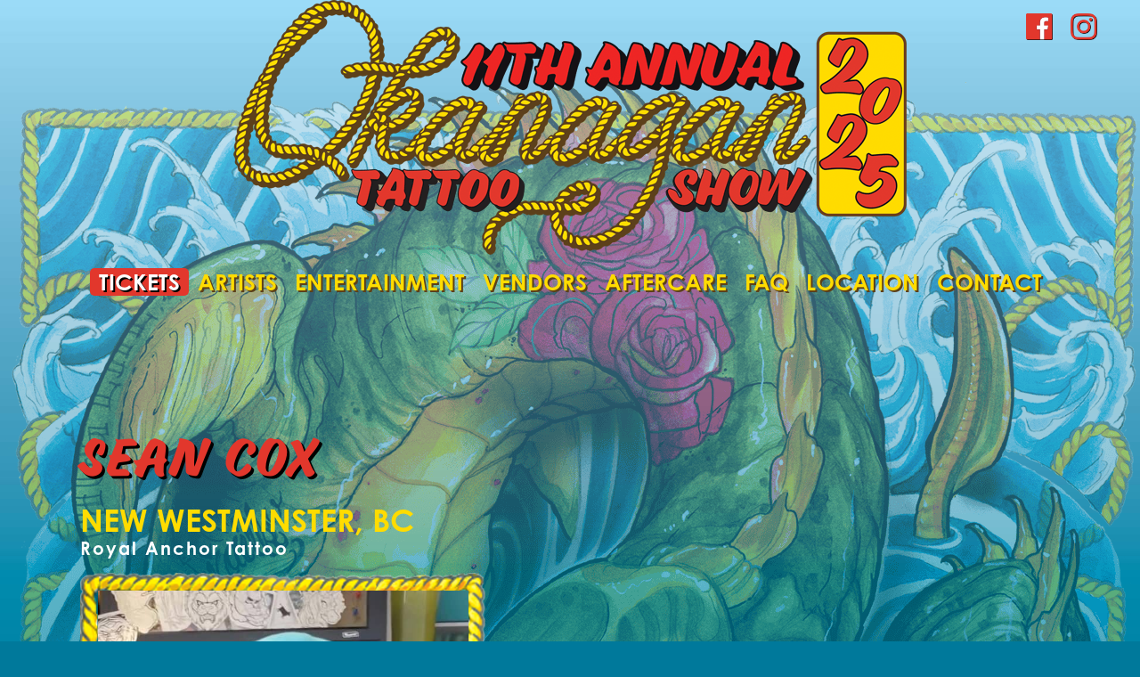

--- FILE ---
content_type: text/html; charset=UTF-8
request_url: https://okanagantattooshow.com/artists/sean-cox/
body_size: 9108
content:
<!doctype html>
<!--[if IE 7]>
<html class="ie ie7" lang="en-CA">
<![endif]-->
<!--[if IE 8]>
<html class="ie ie8" lang="en-CA">
<![endif]-->
<!--[if !(IE 7) | !(IE 8) ]><!-->
<html lang="en-CA">
<!--<![endif]-->
<head>
	<!-- Global site tag (gtag.js) - Google Analytics -->
	<script async src="https://www.googletagmanager.com/gtag/js?id=UA-40752846-2"></script>
	<script>
 	 window.dataLayer = window.dataLayer || [];
	  function gtag(){dataLayer.push(arguments);}
	  gtag('js', new Date());

	  gtag('config', 'UA-40752846-2');
	</script>
	<meta name="msvalidate.01" content="6730327C9C14C93FA610ED3FB46E6A73" />
	<meta charset="UTF-8">
	<meta name="viewport" content="width=device-width">
	<title>Sean Cox - The 2025 Okanagan Tattoo Show &#8211; Presented By Good Guy Supply and Lucky Supply Canada </title>
    <link rel="stylesheet" type="text/css" href="https://okanagantattooshow.com/wp-content/themes/OKTBF/style.css?ver=703" />
	<link rel="preconnect" href="https://fonts.googleapis.com">
	<link rel="preconnect" href="https://fonts.gstatic.com" crossorigin>
	<link href="https://fonts.googleapis.com/css2?family=Poppins:ital,wght@0,100;0,200;0,300;0,400;0,500;0,600;0,700;0,800;0,900;1,100;1,200;1,300;1,400;1,500;1,600;1,700;1,800;1,900&family=Shrikhand&display=swap" rel="stylesheet">
	<link rel="stylesheet" href="https://use.typekit.net/fwn7aud.css">
    <link rel="profile" href="http://gmpg.org/xfn/11">
	<link rel="pingback" href="https://okanagantattooshow.com/xmlrpc.php">
	<!--[if lt IE 9]>
	<script src="https://okanagantattooshow.com/wp-content/themes/OKTBF/js/html5.js"></script>
	<![endif]-->
	<meta name='robots' content='index, follow, max-image-preview:large, max-snippet:-1, max-video-preview:-1' />
	<style>img:is([sizes="auto" i], [sizes^="auto," i]) { contain-intrinsic-size: 3000px 1500px }</style>
	
	<!-- This site is optimized with the Yoast SEO plugin v26.8 - https://yoast.com/product/yoast-seo-wordpress/ -->
	<link rel="canonical" href="https://okanagantattooshow.com/artists/sean-cox/" />
	<meta property="og:locale" content="en_US" />
	<meta property="og:type" content="article" />
	<meta property="og:title" content="Sean Cox - The 2025 Okanagan Tattoo Show - Presented By Good Guy Supply and Lucky Supply Canada" />
	<meta property="og:url" content="https://okanagantattooshow.com/artists/sean-cox/" />
	<meta property="og:site_name" content="The 2025 Okanagan Tattoo Show - Presented By Good Guy Supply and Lucky Supply Canada" />
	<meta property="article:publisher" content="https://www.facebook.com/OKTattooShow/" />
	<meta property="article:modified_time" content="2025-05-15T17:20:36+00:00" />
	<meta property="og:image" content="https://okanagantattooshow.com/wp-content/uploads/SeanCox-pic-2.jpg" />
	<meta property="og:image:width" content="631" />
	<meta property="og:image:height" content="759" />
	<meta property="og:image:type" content="image/jpeg" />
	<meta name="twitter:card" content="summary_large_image" />
	<meta name="twitter:label1" content="Est. reading time" />
	<meta name="twitter:data1" content="1 minute" />
	<script type="application/ld+json" class="yoast-schema-graph">{"@context":"https://schema.org","@graph":[{"@type":"WebPage","@id":"https://okanagantattooshow.com/artists/sean-cox/","url":"https://okanagantattooshow.com/artists/sean-cox/","name":"Sean Cox - The 2025 Okanagan Tattoo Show - Presented By Good Guy Supply and Lucky Supply Canada","isPartOf":{"@id":"https://okanagantattooshow.com/#website"},"primaryImageOfPage":{"@id":"https://okanagantattooshow.com/artists/sean-cox/#primaryimage"},"image":{"@id":"https://okanagantattooshow.com/artists/sean-cox/#primaryimage"},"thumbnailUrl":"https://okanagantattooshow.com/wp-content/uploads/SeanCox-pic-2.jpg","datePublished":"2019-03-25T15:47:28+00:00","dateModified":"2025-05-15T17:20:36+00:00","breadcrumb":{"@id":"https://okanagantattooshow.com/artists/sean-cox/#breadcrumb"},"inLanguage":"en-CA","potentialAction":[{"@type":"ReadAction","target":["https://okanagantattooshow.com/artists/sean-cox/"]}]},{"@type":"ImageObject","inLanguage":"en-CA","@id":"https://okanagantattooshow.com/artists/sean-cox/#primaryimage","url":"https://okanagantattooshow.com/wp-content/uploads/SeanCox-pic-2.jpg","contentUrl":"https://okanagantattooshow.com/wp-content/uploads/SeanCox-pic-2.jpg","width":631,"height":759,"caption":"Sean Cox Artists Okanagan Tattoo Show"},{"@type":"BreadcrumbList","@id":"https://okanagantattooshow.com/artists/sean-cox/#breadcrumb","itemListElement":[{"@type":"ListItem","position":1,"name":"Home","item":"https://okanagantattooshow.com/"},{"@type":"ListItem","position":2,"name":"Sean Cox"}]},{"@type":"WebSite","@id":"https://okanagantattooshow.com/#website","url":"https://okanagantattooshow.com/","name":"Okanagan Tattoo Show & Brewfest","description":"Eleven Years Strong! Tattoos, food, and more. The Okanagan Tattoo Show is one of the hottest tattoo conventions in Canada.","publisher":{"@id":"https://okanagantattooshow.com/#organization"},"potentialAction":[{"@type":"SearchAction","target":{"@type":"EntryPoint","urlTemplate":"https://okanagantattooshow.com/?s={search_term_string}"},"query-input":{"@type":"PropertyValueSpecification","valueRequired":true,"valueName":"search_term_string"}}],"inLanguage":"en-CA"},{"@type":"Organization","@id":"https://okanagantattooshow.com/#organization","name":"Okanagan Tattoo Show & Brewfest","url":"https://okanagantattooshow.com/","logo":{"@type":"ImageObject","inLanguage":"en-CA","@id":"https://okanagantattooshow.com/#/schema/logo/image/","url":"https://okanagantattooshow.com/wp-content/uploads/OKTB-LOGOS-BLACK-DISTRESSED.png","contentUrl":"https://okanagantattooshow.com/wp-content/uploads/OKTB-LOGOS-BLACK-DISTRESSED.png","width":3676,"height":1575,"caption":"Okanagan Tattoo Show & Brewfest"},"image":{"@id":"https://okanagantattooshow.com/#/schema/logo/image/"},"sameAs":["https://www.facebook.com/OKTattooShow/","https://www.instagram.com/OKTattooShow/"]}]}</script>
	<!-- / Yoast SEO plugin. -->


<link rel='dns-prefetch' href='//doavub8d2uzrx.cloudfront.net' />
<link rel='dns-prefetch' href='//maxcdn.bootstrapcdn.com' />
<script type="text/javascript">
/* <![CDATA[ */
window._wpemojiSettings = {"baseUrl":"https:\/\/s.w.org\/images\/core\/emoji\/16.0.1\/72x72\/","ext":".png","svgUrl":"https:\/\/s.w.org\/images\/core\/emoji\/16.0.1\/svg\/","svgExt":".svg","source":{"concatemoji":"https:\/\/okanagantattooshow.com\/wp-includes\/js\/wp-emoji-release.min.js?ver=6.8.3"}};
/*! This file is auto-generated */
!function(s,n){var o,i,e;function c(e){try{var t={supportTests:e,timestamp:(new Date).valueOf()};sessionStorage.setItem(o,JSON.stringify(t))}catch(e){}}function p(e,t,n){e.clearRect(0,0,e.canvas.width,e.canvas.height),e.fillText(t,0,0);var t=new Uint32Array(e.getImageData(0,0,e.canvas.width,e.canvas.height).data),a=(e.clearRect(0,0,e.canvas.width,e.canvas.height),e.fillText(n,0,0),new Uint32Array(e.getImageData(0,0,e.canvas.width,e.canvas.height).data));return t.every(function(e,t){return e===a[t]})}function u(e,t){e.clearRect(0,0,e.canvas.width,e.canvas.height),e.fillText(t,0,0);for(var n=e.getImageData(16,16,1,1),a=0;a<n.data.length;a++)if(0!==n.data[a])return!1;return!0}function f(e,t,n,a){switch(t){case"flag":return n(e,"\ud83c\udff3\ufe0f\u200d\u26a7\ufe0f","\ud83c\udff3\ufe0f\u200b\u26a7\ufe0f")?!1:!n(e,"\ud83c\udde8\ud83c\uddf6","\ud83c\udde8\u200b\ud83c\uddf6")&&!n(e,"\ud83c\udff4\udb40\udc67\udb40\udc62\udb40\udc65\udb40\udc6e\udb40\udc67\udb40\udc7f","\ud83c\udff4\u200b\udb40\udc67\u200b\udb40\udc62\u200b\udb40\udc65\u200b\udb40\udc6e\u200b\udb40\udc67\u200b\udb40\udc7f");case"emoji":return!a(e,"\ud83e\udedf")}return!1}function g(e,t,n,a){var r="undefined"!=typeof WorkerGlobalScope&&self instanceof WorkerGlobalScope?new OffscreenCanvas(300,150):s.createElement("canvas"),o=r.getContext("2d",{willReadFrequently:!0}),i=(o.textBaseline="top",o.font="600 32px Arial",{});return e.forEach(function(e){i[e]=t(o,e,n,a)}),i}function t(e){var t=s.createElement("script");t.src=e,t.defer=!0,s.head.appendChild(t)}"undefined"!=typeof Promise&&(o="wpEmojiSettingsSupports",i=["flag","emoji"],n.supports={everything:!0,everythingExceptFlag:!0},e=new Promise(function(e){s.addEventListener("DOMContentLoaded",e,{once:!0})}),new Promise(function(t){var n=function(){try{var e=JSON.parse(sessionStorage.getItem(o));if("object"==typeof e&&"number"==typeof e.timestamp&&(new Date).valueOf()<e.timestamp+604800&&"object"==typeof e.supportTests)return e.supportTests}catch(e){}return null}();if(!n){if("undefined"!=typeof Worker&&"undefined"!=typeof OffscreenCanvas&&"undefined"!=typeof URL&&URL.createObjectURL&&"undefined"!=typeof Blob)try{var e="postMessage("+g.toString()+"("+[JSON.stringify(i),f.toString(),p.toString(),u.toString()].join(",")+"));",a=new Blob([e],{type:"text/javascript"}),r=new Worker(URL.createObjectURL(a),{name:"wpTestEmojiSupports"});return void(r.onmessage=function(e){c(n=e.data),r.terminate(),t(n)})}catch(e){}c(n=g(i,f,p,u))}t(n)}).then(function(e){for(var t in e)n.supports[t]=e[t],n.supports.everything=n.supports.everything&&n.supports[t],"flag"!==t&&(n.supports.everythingExceptFlag=n.supports.everythingExceptFlag&&n.supports[t]);n.supports.everythingExceptFlag=n.supports.everythingExceptFlag&&!n.supports.flag,n.DOMReady=!1,n.readyCallback=function(){n.DOMReady=!0}}).then(function(){return e}).then(function(){var e;n.supports.everything||(n.readyCallback(),(e=n.source||{}).concatemoji?t(e.concatemoji):e.wpemoji&&e.twemoji&&(t(e.twemoji),t(e.wpemoji)))}))}((window,document),window._wpemojiSettings);
/* ]]> */
</script>
<link rel='stylesheet' id='showpass-font-awesome-css' href='https://maxcdn.bootstrapcdn.com/font-awesome/4.6.1/css/font-awesome.min.css' type='text/css' media='all' />
<link rel='stylesheet' id='showpass-style-css' href='https://okanagantattooshow.com/wp-content/plugins/showpass/css/showpass-style.css?ver=4.0.7' type='text/css' media='all' />
<link rel='stylesheet' id='showpass-flex-box-css' href='https://okanagantattooshow.com/wp-content/plugins/showpass/css/showpass-flex-box.css?ver=4.0.7' type='text/css' media='all' />
<style id='wp-emoji-styles-inline-css' type='text/css'>

	img.wp-smiley, img.emoji {
		display: inline !important;
		border: none !important;
		box-shadow: none !important;
		height: 1em !important;
		width: 1em !important;
		margin: 0 0.07em !important;
		vertical-align: -0.1em !important;
		background: none !important;
		padding: 0 !important;
	}
</style>
<link rel='stylesheet' id='wp-block-library-css' href='https://okanagantattooshow.com/wp-includes/css/dist/block-library/style.min.css?ver=6.8.3' type='text/css' media='all' />
<style id='classic-theme-styles-inline-css' type='text/css'>
/*! This file is auto-generated */
.wp-block-button__link{color:#fff;background-color:#32373c;border-radius:9999px;box-shadow:none;text-decoration:none;padding:calc(.667em + 2px) calc(1.333em + 2px);font-size:1.125em}.wp-block-file__button{background:#32373c;color:#fff;text-decoration:none}
</style>
<style id='safe-svg-svg-icon-style-inline-css' type='text/css'>
.safe-svg-cover{text-align:center}.safe-svg-cover .safe-svg-inside{display:inline-block;max-width:100%}.safe-svg-cover svg{fill:currentColor;height:100%;max-height:100%;max-width:100%;width:100%}

</style>
<link rel='stylesheet' id='create-block-showpass-wordpress-blocks-block-style-css' href='https://okanagantattooshow.com/wp-content/plugins/showpass/build-blocks/style-index.css?ver=1766421001' type='text/css' media='' />
<style id='global-styles-inline-css' type='text/css'>
:root{--wp--preset--aspect-ratio--square: 1;--wp--preset--aspect-ratio--4-3: 4/3;--wp--preset--aspect-ratio--3-4: 3/4;--wp--preset--aspect-ratio--3-2: 3/2;--wp--preset--aspect-ratio--2-3: 2/3;--wp--preset--aspect-ratio--16-9: 16/9;--wp--preset--aspect-ratio--9-16: 9/16;--wp--preset--color--black: #000000;--wp--preset--color--cyan-bluish-gray: #abb8c3;--wp--preset--color--white: #ffffff;--wp--preset--color--pale-pink: #f78da7;--wp--preset--color--vivid-red: #cf2e2e;--wp--preset--color--luminous-vivid-orange: #ff6900;--wp--preset--color--luminous-vivid-amber: #fcb900;--wp--preset--color--light-green-cyan: #7bdcb5;--wp--preset--color--vivid-green-cyan: #00d084;--wp--preset--color--pale-cyan-blue: #8ed1fc;--wp--preset--color--vivid-cyan-blue: #0693e3;--wp--preset--color--vivid-purple: #9b51e0;--wp--preset--gradient--vivid-cyan-blue-to-vivid-purple: linear-gradient(135deg,rgba(6,147,227,1) 0%,rgb(155,81,224) 100%);--wp--preset--gradient--light-green-cyan-to-vivid-green-cyan: linear-gradient(135deg,rgb(122,220,180) 0%,rgb(0,208,130) 100%);--wp--preset--gradient--luminous-vivid-amber-to-luminous-vivid-orange: linear-gradient(135deg,rgba(252,185,0,1) 0%,rgba(255,105,0,1) 100%);--wp--preset--gradient--luminous-vivid-orange-to-vivid-red: linear-gradient(135deg,rgba(255,105,0,1) 0%,rgb(207,46,46) 100%);--wp--preset--gradient--very-light-gray-to-cyan-bluish-gray: linear-gradient(135deg,rgb(238,238,238) 0%,rgb(169,184,195) 100%);--wp--preset--gradient--cool-to-warm-spectrum: linear-gradient(135deg,rgb(74,234,220) 0%,rgb(151,120,209) 20%,rgb(207,42,186) 40%,rgb(238,44,130) 60%,rgb(251,105,98) 80%,rgb(254,248,76) 100%);--wp--preset--gradient--blush-light-purple: linear-gradient(135deg,rgb(255,206,236) 0%,rgb(152,150,240) 100%);--wp--preset--gradient--blush-bordeaux: linear-gradient(135deg,rgb(254,205,165) 0%,rgb(254,45,45) 50%,rgb(107,0,62) 100%);--wp--preset--gradient--luminous-dusk: linear-gradient(135deg,rgb(255,203,112) 0%,rgb(199,81,192) 50%,rgb(65,88,208) 100%);--wp--preset--gradient--pale-ocean: linear-gradient(135deg,rgb(255,245,203) 0%,rgb(182,227,212) 50%,rgb(51,167,181) 100%);--wp--preset--gradient--electric-grass: linear-gradient(135deg,rgb(202,248,128) 0%,rgb(113,206,126) 100%);--wp--preset--gradient--midnight: linear-gradient(135deg,rgb(2,3,129) 0%,rgb(40,116,252) 100%);--wp--preset--font-size--small: 13px;--wp--preset--font-size--medium: 20px;--wp--preset--font-size--large: 36px;--wp--preset--font-size--x-large: 42px;--wp--preset--spacing--20: 0.44rem;--wp--preset--spacing--30: 0.67rem;--wp--preset--spacing--40: 1rem;--wp--preset--spacing--50: 1.5rem;--wp--preset--spacing--60: 2.25rem;--wp--preset--spacing--70: 3.38rem;--wp--preset--spacing--80: 5.06rem;--wp--preset--shadow--natural: 6px 6px 9px rgba(0, 0, 0, 0.2);--wp--preset--shadow--deep: 12px 12px 50px rgba(0, 0, 0, 0.4);--wp--preset--shadow--sharp: 6px 6px 0px rgba(0, 0, 0, 0.2);--wp--preset--shadow--outlined: 6px 6px 0px -3px rgba(255, 255, 255, 1), 6px 6px rgba(0, 0, 0, 1);--wp--preset--shadow--crisp: 6px 6px 0px rgba(0, 0, 0, 1);}:where(.is-layout-flex){gap: 0.5em;}:where(.is-layout-grid){gap: 0.5em;}body .is-layout-flex{display: flex;}.is-layout-flex{flex-wrap: wrap;align-items: center;}.is-layout-flex > :is(*, div){margin: 0;}body .is-layout-grid{display: grid;}.is-layout-grid > :is(*, div){margin: 0;}:where(.wp-block-columns.is-layout-flex){gap: 2em;}:where(.wp-block-columns.is-layout-grid){gap: 2em;}:where(.wp-block-post-template.is-layout-flex){gap: 1.25em;}:where(.wp-block-post-template.is-layout-grid){gap: 1.25em;}.has-black-color{color: var(--wp--preset--color--black) !important;}.has-cyan-bluish-gray-color{color: var(--wp--preset--color--cyan-bluish-gray) !important;}.has-white-color{color: var(--wp--preset--color--white) !important;}.has-pale-pink-color{color: var(--wp--preset--color--pale-pink) !important;}.has-vivid-red-color{color: var(--wp--preset--color--vivid-red) !important;}.has-luminous-vivid-orange-color{color: var(--wp--preset--color--luminous-vivid-orange) !important;}.has-luminous-vivid-amber-color{color: var(--wp--preset--color--luminous-vivid-amber) !important;}.has-light-green-cyan-color{color: var(--wp--preset--color--light-green-cyan) !important;}.has-vivid-green-cyan-color{color: var(--wp--preset--color--vivid-green-cyan) !important;}.has-pale-cyan-blue-color{color: var(--wp--preset--color--pale-cyan-blue) !important;}.has-vivid-cyan-blue-color{color: var(--wp--preset--color--vivid-cyan-blue) !important;}.has-vivid-purple-color{color: var(--wp--preset--color--vivid-purple) !important;}.has-black-background-color{background-color: var(--wp--preset--color--black) !important;}.has-cyan-bluish-gray-background-color{background-color: var(--wp--preset--color--cyan-bluish-gray) !important;}.has-white-background-color{background-color: var(--wp--preset--color--white) !important;}.has-pale-pink-background-color{background-color: var(--wp--preset--color--pale-pink) !important;}.has-vivid-red-background-color{background-color: var(--wp--preset--color--vivid-red) !important;}.has-luminous-vivid-orange-background-color{background-color: var(--wp--preset--color--luminous-vivid-orange) !important;}.has-luminous-vivid-amber-background-color{background-color: var(--wp--preset--color--luminous-vivid-amber) !important;}.has-light-green-cyan-background-color{background-color: var(--wp--preset--color--light-green-cyan) !important;}.has-vivid-green-cyan-background-color{background-color: var(--wp--preset--color--vivid-green-cyan) !important;}.has-pale-cyan-blue-background-color{background-color: var(--wp--preset--color--pale-cyan-blue) !important;}.has-vivid-cyan-blue-background-color{background-color: var(--wp--preset--color--vivid-cyan-blue) !important;}.has-vivid-purple-background-color{background-color: var(--wp--preset--color--vivid-purple) !important;}.has-black-border-color{border-color: var(--wp--preset--color--black) !important;}.has-cyan-bluish-gray-border-color{border-color: var(--wp--preset--color--cyan-bluish-gray) !important;}.has-white-border-color{border-color: var(--wp--preset--color--white) !important;}.has-pale-pink-border-color{border-color: var(--wp--preset--color--pale-pink) !important;}.has-vivid-red-border-color{border-color: var(--wp--preset--color--vivid-red) !important;}.has-luminous-vivid-orange-border-color{border-color: var(--wp--preset--color--luminous-vivid-orange) !important;}.has-luminous-vivid-amber-border-color{border-color: var(--wp--preset--color--luminous-vivid-amber) !important;}.has-light-green-cyan-border-color{border-color: var(--wp--preset--color--light-green-cyan) !important;}.has-vivid-green-cyan-border-color{border-color: var(--wp--preset--color--vivid-green-cyan) !important;}.has-pale-cyan-blue-border-color{border-color: var(--wp--preset--color--pale-cyan-blue) !important;}.has-vivid-cyan-blue-border-color{border-color: var(--wp--preset--color--vivid-cyan-blue) !important;}.has-vivid-purple-border-color{border-color: var(--wp--preset--color--vivid-purple) !important;}.has-vivid-cyan-blue-to-vivid-purple-gradient-background{background: var(--wp--preset--gradient--vivid-cyan-blue-to-vivid-purple) !important;}.has-light-green-cyan-to-vivid-green-cyan-gradient-background{background: var(--wp--preset--gradient--light-green-cyan-to-vivid-green-cyan) !important;}.has-luminous-vivid-amber-to-luminous-vivid-orange-gradient-background{background: var(--wp--preset--gradient--luminous-vivid-amber-to-luminous-vivid-orange) !important;}.has-luminous-vivid-orange-to-vivid-red-gradient-background{background: var(--wp--preset--gradient--luminous-vivid-orange-to-vivid-red) !important;}.has-very-light-gray-to-cyan-bluish-gray-gradient-background{background: var(--wp--preset--gradient--very-light-gray-to-cyan-bluish-gray) !important;}.has-cool-to-warm-spectrum-gradient-background{background: var(--wp--preset--gradient--cool-to-warm-spectrum) !important;}.has-blush-light-purple-gradient-background{background: var(--wp--preset--gradient--blush-light-purple) !important;}.has-blush-bordeaux-gradient-background{background: var(--wp--preset--gradient--blush-bordeaux) !important;}.has-luminous-dusk-gradient-background{background: var(--wp--preset--gradient--luminous-dusk) !important;}.has-pale-ocean-gradient-background{background: var(--wp--preset--gradient--pale-ocean) !important;}.has-electric-grass-gradient-background{background: var(--wp--preset--gradient--electric-grass) !important;}.has-midnight-gradient-background{background: var(--wp--preset--gradient--midnight) !important;}.has-small-font-size{font-size: var(--wp--preset--font-size--small) !important;}.has-medium-font-size{font-size: var(--wp--preset--font-size--medium) !important;}.has-large-font-size{font-size: var(--wp--preset--font-size--large) !important;}.has-x-large-font-size{font-size: var(--wp--preset--font-size--x-large) !important;}
:where(.wp-block-post-template.is-layout-flex){gap: 1.25em;}:where(.wp-block-post-template.is-layout-grid){gap: 1.25em;}
:where(.wp-block-columns.is-layout-flex){gap: 2em;}:where(.wp-block-columns.is-layout-grid){gap: 2em;}
:root :where(.wp-block-pullquote){font-size: 1.5em;line-height: 1.6;}
</style>
<link rel='stylesheet' id='contact-form-7-css' href='https://okanagantattooshow.com/wp-content/plugins/contact-form-7/includes/css/styles.css?ver=6.1.4' type='text/css' media='all' />
<link rel='stylesheet' id='wp-components-css' href='https://okanagantattooshow.com/wp-includes/css/dist/components/style.min.css?ver=6.8.3' type='text/css' media='all' />
<link rel='stylesheet' id='godaddy-styles-css' href='https://okanagantattooshow.com/wp-content/mu-plugins/vendor/wpex/godaddy-launch/includes/Dependencies/GoDaddy/Styles/build/latest.css?ver=2.0.2' type='text/css' media='all' />
<script type="text/javascript" src="https://okanagantattooshow.com/wp-includes/js/jquery/jquery.min.js?ver=3.7.1" id="jquery-core-js"></script>
<script type="text/javascript" src="https://okanagantattooshow.com/wp-includes/js/jquery/jquery-migrate.min.js?ver=3.4.1" id="jquery-migrate-js"></script>
<script type="text/javascript" src="https://doavub8d2uzrx.cloudfront.net/static/platform/sdk/sdk.js?ver=4.0.7" id="showpass-sdk-js"></script>
<link rel="https://api.w.org/" href="https://okanagantattooshow.com/wp-json/" /><link rel="EditURI" type="application/rsd+xml" title="RSD" href="https://okanagantattooshow.com/xmlrpc.php?rsd" />
<meta name="generator" content="WordPress 6.8.3" />
<link rel='shortlink' href='https://okanagantattooshow.com/?p=1076' />
<link rel="alternate" title="oEmbed (JSON)" type="application/json+oembed" href="https://okanagantattooshow.com/wp-json/oembed/1.0/embed?url=https%3A%2F%2Fokanagantattooshow.com%2Fartists%2Fsean-cox%2F" />
<link rel="alternate" title="oEmbed (XML)" type="text/xml+oembed" href="https://okanagantattooshow.com/wp-json/oembed/1.0/embed?url=https%3A%2F%2Fokanagantattooshow.com%2Fartists%2Fsean-cox%2F&#038;format=xml" />
<link rel="icon" href="https://okanagantattooshow.com/wp-content/uploads/cropped-tat2025icon-32x32.jpg" sizes="32x32" />
<link rel="icon" href="https://okanagantattooshow.com/wp-content/uploads/cropped-tat2025icon-192x192.jpg" sizes="192x192" />
<link rel="apple-touch-icon" href="https://okanagantattooshow.com/wp-content/uploads/cropped-tat2025icon-180x180.jpg" />
<meta name="msapplication-TileImage" content="https://okanagantattooshow.com/wp-content/uploads/cropped-tat2025icon-270x270.jpg" />
<style>.showpass-button { background-color: #e2372c !important; }.showpass-button:hover { background-color: #e2372c !important; }.showpass-detail-buy { background-color: #e2372c !important; }.showpass-detail-buy:hover { background-color: #e2372c !important; }.showpass-pagination .current { background-color: #e2372c !important; }.showpass-price-display { color: #e2372c !important; }.showpass-pagination a:hover, .showpass-pagination button:hover  { color: #e2372c !important; }</style></head>

<body>
	
<a href="https://www.facebook.com/OKTattooShow/" target="_blank" class="facebook"></a>
<a href="https://www.instagram.com/OKTattooShow/" target="_blank" class="instagram"></a> 
	
<div id="site">
	
	
	<header>
		<a href="https://okanagantattooshow.com/" /><img src="https://okanagantattooshow.com/wp-content/uploads/2025_header.png" border="0" class="header" alt="2025 Okanagan Tattoo Show" /></a>
		
		<nav class="navigation"><ul id="menu-header" class="nav"><li id="menu-item-109" class="menu-item menu-item-type-post_type menu-item-object-page menu-item-109"><a href="https://okanagantattooshow.com/tickets/">Tickets</a></li>
<li id="menu-item-107" class="menu-item menu-item-type-post_type menu-item-object-page menu-item-107"><a href="https://okanagantattooshow.com/artists/">Artists</a></li>
<li id="menu-item-2515" class="menu-item menu-item-type-post_type menu-item-object-page menu-item-2515"><a href="https://okanagantattooshow.com/entertainment/">Entertainment</a></li>
<li id="menu-item-3869" class="menu-item menu-item-type-post_type menu-item-object-page menu-item-3869"><a href="https://okanagantattooshow.com/vendors/">Vendors</a></li>
<li id="menu-item-2678" class="menu-item menu-item-type-post_type menu-item-object-page menu-item-2678"><a href="https://okanagantattooshow.com/aftercare/">Aftercare</a></li>
<li id="menu-item-2653" class="menu-item menu-item-type-post_type menu-item-object-page menu-item-2653"><a href="https://okanagantattooshow.com/faq/">FAQ</a></li>
<li id="menu-item-2174" class="menu-item menu-item-type-post_type menu-item-object-page menu-item-2174"><a href="https://okanagantattooshow.com/location/">Location</a></li>
<li id="menu-item-111" class="menu-item menu-item-type-post_type menu-item-object-page menu-item-111"><a href="https://okanagantattooshow.com/contact/">Contact</a></li>
</ul></nav>		
        <div id="button"></div>
		<nav id="mobile" class="mobile"><ul id="menu-mobile" class="nav"><li id="menu-item-3472" class="menu-item menu-item-type-post_type menu-item-object-page menu-item-home menu-item-3472"><a href="https://okanagantattooshow.com/">Home</a></li>
<li id="menu-item-115" class="menu-item menu-item-type-post_type menu-item-object-page menu-item-115"><a href="https://okanagantattooshow.com/tickets/">Tickets</a></li>
<li id="menu-item-113" class="menu-item menu-item-type-post_type menu-item-object-page menu-item-113"><a href="https://okanagantattooshow.com/artists/">Artists</a></li>
<li id="menu-item-2513" class="menu-item menu-item-type-post_type menu-item-object-page menu-item-2513"><a href="https://okanagantattooshow.com/entertainment/">Entertainment</a></li>
<li id="menu-item-3868" class="menu-item menu-item-type-post_type menu-item-object-page menu-item-3868"><a href="https://okanagantattooshow.com/vendors/">Vendors</a></li>
<li id="menu-item-2677" class="menu-item menu-item-type-post_type menu-item-object-page menu-item-2677"><a href="https://okanagantattooshow.com/aftercare/">Aftercare</a></li>
<li id="menu-item-2654" class="menu-item menu-item-type-post_type menu-item-object-page menu-item-2654"><a href="https://okanagantattooshow.com/faq/">FAQ</a></li>
<li id="menu-item-3947" class="menu-item menu-item-type-post_type menu-item-object-page menu-item-3947"><a href="https://okanagantattooshow.com/artists-faq/">Artists FAQ</a></li>
<li id="menu-item-3946" class="menu-item menu-item-type-post_type menu-item-object-page menu-item-3946"><a href="https://okanagantattooshow.com/code-of-conduct/">Code of Conduct</a></li>
<li id="menu-item-2175" class="menu-item menu-item-type-post_type menu-item-object-page menu-item-2175"><a href="https://okanagantattooshow.com/location/">Location</a></li>
<li id="menu-item-117" class="menu-item menu-item-type-post_type menu-item-object-page menu-item-117"><a href="https://okanagantattooshow.com/contact/">Contact</a></li>
<li id="menu-item-3471" class="menu-item menu-item-type-post_type menu-item-object-page menu-item-3471"><a href="https://okanagantattooshow.com/sponsors/">Sponsors</a></li>
</ul></nav>	
	</header>
	
	<div class="content">

				
				<section class="artists">
				 
<div id="post-1076" class="artistprofile">
	<h1 class="entry-title">Sean Cox</h1>
	<h2>New Westminster, BC</h2>
	<h4><a href="https://www.royalanchortattoo.com" title="Sean Cox" target="_blank">Royal Anchor Tattoo</a></h4>
	 <img width="631" height="759" src="https://okanagantattooshow.com/wp-content/uploads/SeanCox-pic-2.jpg" class="attachment-post-thumbnail size-post-thumbnail wp-post-image" alt="Sean Cox Artists Okanagan Tattoo Show" decoding="async" fetchpriority="high" srcset="https://okanagantattooshow.com/wp-content/uploads/SeanCox-pic-2.jpg 631w, https://okanagantattooshow.com/wp-content/uploads/SeanCox-pic-2-249x300.jpg 249w" sizes="(max-width: 631px) 100vw, 631px" /><br />	<a href="http://www.instagram.com/sean.cox.tattoo" title="Sean Cox" target="_blank"><img src="https://okanagantattooshow.com/wp-content/uploads/in-shadow.png" class="profile-icon" alt="Okanagan Tattoo Show Artist Instagram"/></a>			<a href="mailto:sean@seancoxtattoo.com?subject=Okanagan Tattoo Show"><img src="https://okanagantattooshow.com/wp-content/uploads/email-shadow.png" class="profile-icon" alt="Okanagan Tattoo Show Artist Email"/></a>

	<br /><br /><h2>Work</h2>
	<p><img decoding="async" src="https://okanagantattooshow.com/wp-content/uploads/SeanCox-tat-2.jpg" alt="Sean Cox Artists Okanagan Tattoo Show" width="1000" height="803" class="alignnone size-full wp-image-5355" srcset="https://okanagantattooshow.com/wp-content/uploads/SeanCox-tat-2.jpg 1000w, https://okanagantattooshow.com/wp-content/uploads/SeanCox-tat-2-300x241.jpg 300w, https://okanagantattooshow.com/wp-content/uploads/SeanCox-tat-2-768x617.jpg 768w" sizes="(max-width: 1000px) 100vw, 1000px" /><img decoding="async" src="https://okanagantattooshow.com/wp-content/uploads/SeanCox-tat.jpg" alt="Sean Cox Okanagan Tattoo Show" width="1000" height="1783" class="alignnone size-full wp-image-3343" srcset="https://okanagantattooshow.com/wp-content/uploads/SeanCox-tat.jpg 1000w, https://okanagantattooshow.com/wp-content/uploads/SeanCox-tat-168x300.jpg 168w, https://okanagantattooshow.com/wp-content/uploads/SeanCox-tat-574x1024.jpg 574w, https://okanagantattooshow.com/wp-content/uploads/SeanCox-tat-768x1369.jpg 768w, https://okanagantattooshow.com/wp-content/uploads/SeanCox-tat-861x1536.jpg 861w" sizes="(max-width: 1000px) 100vw, 1000px" /> <img loading="lazy" decoding="async" src="https://okanagantattooshow.com/wp-content/uploads/Sean-Cox-TAT.jpg" alt="Sean Cox Tattoo 2019 Okanagan Tattoo Show &amp; Brewfest Artist" width="960" height="960" class="alignnone size-full wp-image-1563" srcset="https://okanagantattooshow.com/wp-content/uploads/Sean-Cox-TAT.jpg 960w, https://okanagantattooshow.com/wp-content/uploads/Sean-Cox-TAT-150x150.jpg 150w, https://okanagantattooshow.com/wp-content/uploads/Sean-Cox-TAT-300x300.jpg 300w, https://okanagantattooshow.com/wp-content/uploads/Sean-Cox-TAT-768x768.jpg 768w" sizes="auto, (max-width: 960px) 100vw, 960px" /></p>
</div>					
									</section>



			</div>
			
        


		<div class="content">
				<section class="sponsors">
											<h5>sponsored by</h5>
  			 		
<figure class="wp-block-image size-full"><a href="https://okanagantattooshow.com/sponsors/"><img loading="lazy" decoding="async" width="950" height="57" src="https://okanagantattooshow.com/wp-content/uploads/sponsors.png" alt="" class="wp-image-4092" srcset="https://okanagantattooshow.com/wp-content/uploads/sponsors.png 950w, https://okanagantattooshow.com/wp-content/uploads/sponsors-300x18.png 300w, https://okanagantattooshow.com/wp-content/uploads/sponsors-768x46.png 768w" sizes="auto, (max-width: 950px) 100vw, 950px" /></a></figure>
										
									</section>
		</div>

 		<footer>
			
		<section class="nav">
		<nav style="text-align: left;">
		<img src="https://okanagantattooshow.com/wp-content/uploads/2025_footer.png" style="width: 100px;" alt="The 2025 Okanagan Tattoo Show"><br /><br />
			<h4>THE 2025<br /> OKANAGAN
				TATTOO SHOW<br />
			KELOWNA CURLING CLUB<br />
			551 RECREATION DRIVE</h4><br />
			JULY 18TH TO 20TH 2025</h4><br /><br />
		</nav>
		
        <nav class="footer"><ul id="menu-footerlinks" class="footer-nav">NAVIGATION<br><li id="menu-item-2986" class="menu-item menu-item-type-post_type menu-item-object-page menu-item-home menu-item-2986"><a href="https://okanagantattooshow.com/">Home</a></li>
<li id="menu-item-2990" class="menu-item menu-item-type-post_type menu-item-object-page menu-item-2990"><a href="https://okanagantattooshow.com/tickets/">Tickets</a></li>
<li id="menu-item-2987" class="menu-item menu-item-type-post_type menu-item-object-page menu-item-2987"><a href="https://okanagantattooshow.com/artists/">Artists</a></li>
<li id="menu-item-2988" class="menu-item menu-item-type-post_type menu-item-object-page menu-item-2988"><a href="https://okanagantattooshow.com/entertainment/">Entertainment</a></li>
<li id="menu-item-3867" class="menu-item menu-item-type-post_type menu-item-object-page menu-item-3867"><a href="https://okanagantattooshow.com/vendors/">Vendors</a></li>
<li id="menu-item-2989" class="menu-item menu-item-type-post_type menu-item-object-page menu-item-2989"><a href="https://okanagantattooshow.com/contact/">Contact</a></li>
</ul></nav>			 <nav class="footer"><ul id="menu-footerfaq" class="footer-nav">FAQ<br><li id="menu-item-2993" class="menu-item menu-item-type-post_type menu-item-object-page menu-item-2993"><a href="https://okanagantattooshow.com/how-do-i-get-tattooed/">How Do I Get Tattooed?</a></li>
<li id="menu-item-2991" class="menu-item menu-item-type-post_type menu-item-object-page menu-item-2991"><a href="https://okanagantattooshow.com/aftercare/">Aftercare</a></li>
<li id="menu-item-2992" class="menu-item menu-item-type-post_type menu-item-object-page menu-item-2992"><a href="https://okanagantattooshow.com/faq/">FAQ</a></li>
<li id="menu-item-3945" class="menu-item menu-item-type-post_type menu-item-object-page menu-item-3945"><a href="https://okanagantattooshow.com/code-of-conduct/">Code of Conduct</a></li>
<li id="menu-item-2994" class="menu-item menu-item-type-post_type menu-item-object-page menu-item-2994"><a href="https://okanagantattooshow.com/location/">Location</a></li>
<li id="menu-item-3456" class="menu-item menu-item-type-post_type menu-item-object-page menu-item-3456"><a href="https://okanagantattooshow.com/sponsors/">Sponsors</a></li>
<li id="menu-item-3583" class="menu-item menu-item-type-post_type menu-item-object-page menu-item-3583"><a href="https://okanagantattooshow.com/artists-faq/">ARTISTS FAQ</a></li>
</ul></nav>		</section>
			
		<section>
			
			 <div style="height:20px" aria-hidden="true" class="wp-block-spacer"></div>
			<a id="okts25" class="open-ticket-widget showpass-button"><span>Purchase Tickets</span></a><br /><br />
			<h4>&copy;2026 THE OKANAGAN TATTOO SHOW</h4>
			<h5>RIP JORDAN STRICKER - THANK YOU FOR ALL YOU'VE DONE, WE LOVE YOU, WE MISS YOU</h5><br>
			<h6>WEBSITE BY<a href="http://www.wishfordecay.org" target="_blank"> WISHFORDECAY</a><br /></h6>
			<a href="http://www.wishfordecay.org" target="_blank"><img src="https://okanagantattooshow.com/wp-content/uploads/wfd-icon.png" style="width:40px;height:40px;margin-top:10px;" alt="WEBSITE BY WISHFORDECAY"></a>
		</section>
			
        </footer>

<script type="speculationrules">
{"prefetch":[{"source":"document","where":{"and":[{"href_matches":"\/*"},{"not":{"href_matches":["\/wp-*.php","\/wp-admin\/*","\/wp-content\/uploads\/*","\/wp-content\/*","\/wp-content\/plugins\/*","\/wp-content\/themes\/OKTBF\/*","\/*\\?(.+)"]}},{"not":{"selector_matches":"a[rel~=\"nofollow\"]"}},{"not":{"selector_matches":".no-prefetch, .no-prefetch a"}}]},"eagerness":"conservative"}]}
</script>
<script type="text/javascript" src="https://okanagantattooshow.com/wp-content/themes/OKTBF/js/mobilenav.js?ver=6.8.3" id="mobilenav-js"></script>
<script type="text/javascript" src="https://okanagantattooshow.com/wp-content/plugins/showpass/js/moment.js?ver=1.0.1" id="moment-showpass-js"></script>
<script type="text/javascript" src="https://okanagantattooshow.com/wp-content/plugins/showpass/js/moment-timezone.js?ver=1.0.2" id="moment-timezone-showpass-js"></script>
<script type="text/javascript" src="https://okanagantattooshow.com/wp-content/plugins/showpass/js/vendor/js.cookie.js?ver=2.2.0" id="js-cookie-js"></script>
<script type="text/javascript" src="https://okanagantattooshow.com/wp-content/plugins/showpass/js/showpass-custom.js?ver=4.0.7" id="showpass-custom-js"></script>
<script type="text/javascript" src="https://okanagantattooshow.com/wp-includes/js/dist/hooks.min.js?ver=4d63a3d491d11ffd8ac6" id="wp-hooks-js"></script>
<script type="text/javascript" src="https://okanagantattooshow.com/wp-includes/js/dist/i18n.min.js?ver=5e580eb46a90c2b997e6" id="wp-i18n-js"></script>
<script type="text/javascript" id="wp-i18n-js-after">
/* <![CDATA[ */
wp.i18n.setLocaleData( { 'text direction\u0004ltr': [ 'ltr' ] } );
wp.i18n.setLocaleData( { 'text direction\u0004ltr': [ 'ltr' ] } );
/* ]]> */
</script>
<script type="text/javascript" src="https://okanagantattooshow.com/wp-content/plugins/contact-form-7/includes/swv/js/index.js?ver=6.1.4" id="swv-js"></script>
<script type="text/javascript" id="contact-form-7-js-before">
/* <![CDATA[ */
var wpcf7 = {
    "api": {
        "root": "https:\/\/okanagantattooshow.com\/wp-json\/",
        "namespace": "contact-form-7\/v1"
    },
    "cached": 1
};
/* ]]> */
</script>
<script type="text/javascript" src="https://okanagantattooshow.com/wp-content/plugins/contact-form-7/includes/js/index.js?ver=6.1.4" id="contact-form-7-js"></script>
<input type="hidden" id="option_keep_shopping" value="false"><input type="hidden" id="option_show_widget_description" value=""><input type="hidden" id="option_theme_dark" value=""><input type="hidden" id="option_widget_color" value="e2372c"><input type="hidden" id="option_use_showpass_beta" value=""><input type="hidden" id="option_use_showpass_demo" value="">		<script>'undefined'=== typeof _trfq || (window._trfq = []);'undefined'=== typeof _trfd && (window._trfd=[]),
                _trfd.push({'tccl.baseHost':'secureserver.net'}),
                _trfd.push({'ap':'wpaas_v2'},
                    {'server':'612edc1befac'},
                    {'pod':'c6-prod-p3-us-west-2'},
                                        {'xid':'45843983'},
                    {'wp':'6.8.3'},
                    {'php':'8.2.30'},
                    {'loggedin':'0'},
                    {'cdn':'1'},
                    {'builder':''},
                    {'theme':'oktbf'},
                    {'wds':'0'},
                    {'wp_alloptions_count':'297'},
                    {'wp_alloptions_bytes':'142756'},
                    {'gdl_coming_soon_page':'0'}
                    , {'appid':'131394'}                 );
            var trafficScript = document.createElement('script'); trafficScript.src = 'https://img1.wsimg.com/signals/js/clients/scc-c2/scc-c2.min.js'; window.document.head.appendChild(trafficScript);</script>
		<script>window.addEventListener('click', function (elem) { var _elem$target, _elem$target$dataset, _window, _window$_trfq; return (elem === null || elem === void 0 ? void 0 : (_elem$target = elem.target) === null || _elem$target === void 0 ? void 0 : (_elem$target$dataset = _elem$target.dataset) === null || _elem$target$dataset === void 0 ? void 0 : _elem$target$dataset.eid) && ((_window = window) === null || _window === void 0 ? void 0 : (_window$_trfq = _window._trfq) === null || _window$_trfq === void 0 ? void 0 : _window$_trfq.push(["cmdLogEvent", "click", elem.target.dataset.eid]));});</script>
		<script src='https://img1.wsimg.com/traffic-assets/js/tccl-tti.min.js' onload="window.tti.calculateTTI()"></script>
		</div>
		
	
</body>
</html>
<!-- Dynamic page generated in 0.119 seconds. -->
<!-- Cached page generated by WP-Super-Cache on 2026-01-23 22:10:51 -->

<!-- super cache -->

--- FILE ---
content_type: text/css
request_url: https://okanagantattooshow.com/wp-content/themes/OKTBF/style.css?ver=703
body_size: 2022
content:
@charset "UTF-8";
/* CSS Document */

/*
Theme Name: OKTATTOO
Theme URI: http://www.okanagantattooshow.com
Version: 1.0
Description: OKANAGAN TATTOO SHOW & BREWFEST
Author: WISHFORDECAY
Tags: Okanagan, Tattoo, Decay, WFD
*/

body{
	background: url(https://okanagantattooshow.com/wp-content/uploads/top_bg.jpg);
	background-size: auto; 
	background-position: 0% 0%; 
	background-repeat: repeat-x;
	background-color: #00799b;
	margin: 0px;
	padding: 0px;
	font-family: "century-gothic", sans-serif;
	font-size: 25px;
  	font-style: normal;
	letter-spacing: 2px;
	color: #ffffff;
	text-transform: uppercase;
}

a {
	color: #ffdc00;
	text-decoration: none;
}

a:hover {
	color: #ffffff;
}

a.facebook {
	background-image: url(https://okanagantattooshow.com/wp-content/uploads/fb-shadow.png);
	background-size: contain;
	display: block;
	width: 30px;
	height: 30px;
	position: absolute;
	top: 15px;
	left: 90%;
	margin-left: 0px;
	cursor: pointer;
}

a.instagram {
	background-image: url(https://okanagantattooshow.com/wp-content/uploads/in-shadow.png);
	background-size: contain;
	display: block;
	width: 30px;
	height: 30px;
	position: absolute;
	top: 15px;
	left: 90%;
	margin-left: 50px;
	cursor: pointer;
}

form br {
	display: none;
}


h1{
	font-family: "eds-market-regular-slant", sans-serif;
	font-weight: 400;
	font-style: normal;
	font-size: 55px;
	color: #e2372c;	
	text-shadow: 3px 3px #000000;
	margin: 0px;
	padding: 0px;
}

h2{
	font-family: "century-gothic", sans-serif;
 	font-style: normal;
	font-size: 35px;
	color: #ffdc00;	
	letter-spacing: 0px;
	margin: 0px;
	margin-bottom: -2px;
	padding: 0px;
}

h2 a {
	color: #ffffff;
	text-decoration: none;
}

h2 a:hover{
	color: #ffdc00;	
}

h3, h3 a{
	font-family: "century-gothic", sans-serif;
	font-size: 30px;
	color: #e2372c;	
	text-shadow: 2px 2px #000000;
	text-transform: none;
	margin: 0px;
	padding: 0px;
}

h3 a:hover{
	color: #ffffff;	
}

h4{
	font-family: "century-gothic", sans-serif;
	font-size: 20px;
	color: #ffdc00;	
	text-transform: none;
	margin: 0px;
	padding: 0px;
}

h5{
	font-family: "century-gothic", sans-serif;
	font-size: 15px;
	font-weight: bold;
	color: #e2372c;	
	margin: 0px;
	padding: 0px;
}

h5 a{
	color: #ffffff;	
}

h5 a:hover{
	color: #e2372c;	
}

section.artists h5 a{
	
}

h5 a:hover{
	
}

section.artists h5 a:hover{
	
}

h6{
	font-family: "century-gothic", sans-serif;
	font-size: 12px;
	color: #ffffff;
	margin: 0px;
	padding: 0px;
}

h6 a{
	color: #ffffff;
}

h6 a:hover{
	color: #e2372c;
}

#site {
	background: url(https://okanagantattooshow.com/wp-content/uploads/poster_bg.png);
	background-repeat: no-repeat;
	background-attachment: scroll;
	background-position: center top;
	width: 100%;
	height: 100%;
	margin: 0px;
	padding: 0px;
	align-items: center;
}

header {
	background: url();
	width: 100%;
	height: 475px;
	margin: 0px auto;
	padding: 0px;
	align-content: center;
}

header img.header {
	display: block;
	width: auto; 
	margin: 0px auto;
	padding: 0px;
	padding-top: 0px;
	align-content: center;
}

header nav{
	width: auto;
	margin: 15px auto;
	padding: 0px;
	font-family: "century-gothic", sans-serif;
	font-weight: bold;
 	font-style: normal;
	font-size: 25px;
	letter-spacing: 0px;
	color: #ffdc00;	
	text-shadow: 2px 2px #5c401a;
	display: flex;
  	justify-content: center;
}

header nav a {
	color: #ffdc00;
	text-decoration: none;
}

header nav a:hover {
	color: #e2372c;
}

header nav.navigation{
	display: flex;
  	justify-content: center;
}

header nav ul{
	list-style-type: none;
	text-align: center;
	align-content: center;
	margin: 0px;
	padding: 0px;
	float: left;
}

header nav ul li{
	list-style-type: none;
	float: left;
	margin: 0px;
	padding: 0px;
	padding-right: 10px;
	padding-left: 10px;
}

#menu-item-109{
	background-color: #e2372c;
	border-radius: 5px;
}

#menu-item-109 a{
	color: #ffffff;
	text-shadow: 2px 2px #000000;
}



header nav.mobile {
	display:none; 
	width: 100%;
	margin: 0px auto;
	margin-bottom: 20px;
	padding: 0px;
	font-family: "Poppins", sans-serif;
	color: #666666;
	
}

@media screen and (max-width: 750px){
	
	
header nav.navigation{
	display: none;
}
	
#mobile{	
	display: block; 
}
}

#button{
	display: none;
}

@media screen and (max-width: 750px){
#button{
	background: url(https://okanagantattooshow.com/wp-content/uploads/mobile-nav-shadow.png);
	background-repeat: no-repeat;
	display: block;
	width: 39px;
	height: 39px;
	margin: 35px auto;
	padding: 5px;
	cursor: pointer;
}
}

#mobile ul {
	display: none;
	list-style-type: none;
	float: none;
	height: auto;
	background-color:#e2372c;
	border-top: 2px solid #e2372c;
	border-bottom: 2px solid #e2372c;
	margin: 5px;
	padding: 0px;
	z-index: 999;
}

#mobile ul li{
	margin: 0px auto;
	margin-top: 5px;
	margin-bottom: 5px;
	padding: 0px;
	list-style-type: none;
	float: none;
	font-family: "century-gothic", sans-serif;
	font-size: 20px;
	text-align: center;
}

#mobile ul li a{
	text-decoration: none;
	text-transform: uppercase;
	color: #ffffff;
}
	





@media screen and (max-width: 1000px){
	
	#site {
	}
	
	a.facebook{
		top: 5px;
		margin-left: 0px;
	}
	
	a.instagram{
		top: 5px;
		margin-left: -50px;
	}
	
	header {
		background: url();
		background-size: contain;
		background-repeat: no-repeat;
		width: 900px;
		height: 500px;
		margin: 0px auto;
		padding: 0px;
		align-content: center;
	}

	header img.header {
		display: block;
		width: 689px;
		height: auto;
		margin: 0px auto;
		padding: 0px;
		padding-top: 10px;
		align-content: center;
	}

	header nav{
		width: 800px;
		height: 30px;
		margin: 20px auto;
		padding: 0px;
		align-content: center;
		font-size: 20px;
		display: flex;
  	justify-content: center;
	}

	header nav ul{
		list-style-type: none;
		align: left;
		margin: 0px;
		padding: 0px;
		float: left;

	}

	header nav ul li{
		list-style-type: none;
		float: left;
		margin: 0px;
		padding: 0px;
		padding-right: 4px;
		padding-left: 4px;
	}	
}


@media screen and (max-width: 750px){
	
	#site {

	}
	
	a.facebook{
		top: 5px;
		margin-left: 0px;
	}
	
	a.instagram{
		top: 5px;
		margin-left: -50px;
	}
	
	header {
		background: url();
		background-size: 640px auto;
		background-repeat: no-repeat;
		background-position: top center;
		width: 100%;
		height: auto;
		margin: 0px auto;
		padding: 0px;
		align-content: center;
	}
	
	
	header nav{
		height: auto;
		margin: 0px auto;
		padding: 0px;
		align-content: center;
	}

	header img.header {
		display: block;
		width: 499px;
		height: auto;
		margin: 0px auto;
		padding: 0px;
		padding-top: 0px;
		align-content: center;
	}

}



@media screen and (max-width: 500px){
	
		a.facebook{
		top: 111px;
		margin-left: -50px;
	}
	
	a.instagram{
		top: 111px;
		margin-left: 0px;
	}
	
	#site {
		background-repeat: no-repeat;
		background-position: top center;
		width: auto;
		height: 100%;
		margin: 0px;
		padding: 0px;
		align-items: center;
	}
	
	header {
		background: none;
		width: auto;
		height: auto;
		margin: 0px auto;
		padding: 0px;
		align-content: center;
	}

	header img.header {
		display: block;
		width: 300px;
		height: auto;
		margin: 0px auto;
		padding: 0px;
		padding-top: 0px;
		align-content: center;
	}

	header nav{
		width: 300px;
		height: auto;
		margin: 0px auto;
		padding: 0px;
		align-content: center;
		font-size: 10px;
	}

	header nav ul{
		list-style-type: none;
		align: left;
		margin: 0px;
		padding: 0px;
		float: left;

	}

	header nav ul li{
		list-style-type: none;
		float: left;
		margin: 0px;
		padding: 0px;
		padding-right: 13px;
		padding-left: 13px;
	}
	
}



.content  {
	background: url();
	background-repeat: no-repeat;
	background-position: top center;
	width: 1100px;
	height: auto;
	margin: 0px auto;
	padding: 0px;
}

.content section{
	margin-bottom: 40px;
	width: 1100px;

}


.sponsors  {
}

.sponsors p {
	margin: 0px;
	padding: 0px;
	
}


section img {
	width: 100%;

}

ol li {
	margin-left: 15px;
	margin-bottom: 5px;
}

.sponsors img {
	width: 100%;
	margin-top:5px;
}

section.artists-front {
	width: 461px;
	float: left;
}

section.artists-front-single div.wp-block-columns img {
	border: 20px solid transparent;
  	padding: 0px;
  	border-image: url(https://okanagantattooshow.com/wp-content/uploads/featured_border.png) 20 round;
}

section div.vendor img {
	border: 20px solid transparent;
  	padding: 0px;
  	border-image: url(https://okanagantattooshow.com/wp-content/uploads/featured_border.png) 20 round;
}

section.brewfest-front {
	width: 50%;
	float: left;
}

.tickets {
	clear: both;
}

.events {
	clear: both;
}

.events img {
	width: 100%;
}

.featuredartists {
	clear: both;
	margin-bottom: 40px;
}

.featuredartists div.artist{
	height: 460px;
	width: 50%;
	float: left;
	margin-top: 40px;
	margin-bottom: 40px;
}

.featuredartists div.artist img{
	height: auto;
	width: auto;
	max-height: 350px;		
	max-width: 90%;
	border: 20px solid transparent;
  	padding: 0px;
  	border-image: url(https://okanagantattooshow.com/wp-content/uploads/featured_border.png) 20 round;
}

.artists {
	clear: both;
	margin-bottom: 40px;
}

.artists div.artist{
	width: 33%;
	height: 60px;
	float: left;	
	margin-top: 50px;
	margin-bottom: 50px;
}

.artists div.artist a h3{

}

.artists div.artist a:hover h3{
	color: #ffffff;	
}

.artistprofile img{
	height: auto;
	width: auto;	
	max-width: 90%;
	max-height: 500px;
	margin-top: 15px;
}

.artistprofile img.attachment-post-thumbnail, .artistprofile img.alignnone{
	border: 20px solid transparent;
  	padding: 0px;
  	border-image: url(https://okanagantattooshow.com/wp-content/uploads/featured_border.png) 20 round;
}

.artistprofile img.profile-icon{
	border: none;
  	padding: 0px;
  	border-image: none;
}

.artistprofile h4 a{
	color: #ffffff;
}

.artistprofile h4 a:hover{
	color: #e2372c;	
}

.bands {
	margin-bottom: 40px;
}

.bands div.bands{
	width: 48%;
	float: left;	
	margin-right: 10px;
	margin-top: 20px;
	margin-bottom: 20px;
}

.poster{
	clear: both;
}

.breweries {
	margin-bottom: 40px;
}

.breweries div.brewery{
	width: 25%;
	float: left;	
	margin-top: 20px;
	margin-bottom: 20px;
}

.breweries div.brewery img{
	width: 100%;
	height: auto;
}

.artistprofile img.profile-icon{
	height: 35px;
	width: 35px;
	margin-top: 15px;
	margin-right: 15px;
	max-width: none;
}

input {
	width: 600px;
	padding: 20px;
	border-radius: 7px;
	font-size: 18px;
}

textarea {
	width: 600px;
	padding: 20px;
	border-radius: 7px;
	font-size: 18px;
}

input[type="submit"] {
	font-family: "century-gothic", sans-serif;
	font-size: 25px;
	letter-spacing: 2px;
	color: #ffffff;
	width: 15%;
	padding: 20px;
	border-width: 0px;
	border-radius: 7px;
	background-color: #e2372c;
}

span.wpcf7-not-valid-tip  {
	color: #e2372c;
}

div.wpcf7-response-output {
	color: #ffffff;
	border-radius: 7px;
	border-color: #ffdc00;
	background-color: #e2372c;
}


footer{
	clear: both;
	width: 100%;
	height: auto;
	margin: 0px auto;
	padding: 0px;
	margin-top: 80px;
	margin-bottom: 0px;
	padding-top: 40px;
	padding-bottom: 40px;
	background-image: linear-gradient(#00799b, #262425);
	text-align: center;
}

footer section.nav {
	display: flex;
  	justify-content: center;
}

footer section img
	width: 30px;
}



footer h5 {
	display: inline-block;
	margin-right: 20px;
}

footer nav{
	width: 400px;
	padding: 0px;
	font-size: 20px;
	text-height: 20px;
}

footer nav ul{
	list-style-type: none;
	text-align: left;
	align-content: center;
	margin: 0px;
	margin-bottom: 15px;
	padding: 0px;
}

footer nav ul li{
	font-size: 25px;
}

@media screen and (max-width: 1000px){
	.content  {
		background: url();
		background-size: 598px auto;
		background-repeat: no-repeat;
		background-position: top center;
		width: 100%;
		height: auto;
		margin: 0px auto;
		padding: 0px;

	}

	.content section{
		width: 689px;
		margin: 0px auto;
		margin-bottom: 20px;
	}


	.sponsors  {

	}

	section.artists-front, section.brewfest-front {
		width: 689px;
		margin: 0px auto;
		margin-bottom: 20px;
		float: none;
	}
	
	.featuredartists div.artist{
		height: 350px;
		width: 50%;
		float: left;
		margin-top: 20px;
		margin-bottom: 20px;
	}
	
	.featuredartists div.artist img{
		height: auto;
		width: auto;
		max-height: 300px;		
		max-width: 85%;
	}
	
	footer{
	padding-bottom: 40px;
	width: 100%;
	}
	
	footer nav{
	width: 400px;
	padding: 0px;
	font-size: 20px;
	text-height: 20px;
	}
	
	footer nav ul li{
	font-size: 20px;
	}
	
	footer nav h4{
	font-size: 20px;
	}
}

@media screen and (max-width: 700px){
	.content  {
		background: url();
		background-size: 499px auto;
		background-repeat: no-repeat;
		background-position: top center;
		width: 100%;
		height: auto;
		margin: 0px auto;
		padding: 0px;

	}

	.content section{
		width: 499px;
		margin: 0px auto;
		margin-bottom: 20px;
	}


	.sponsors  {

	}

	section.artists-front, section.brewfest-front {
		width: 499px;
		margin: 0px auto;
		margin-bottom: 20px;
	}
	
	.artists div.artist{
	width: 50%;
	height: 50px;
	float: left;	
	margin-top: 50px;
	margin-bottom: 50px;
	}
	
	.featuredartists div.artist{
		height: 300px;
		width: 50%;
		float: left;
		margin-top: 20px;
		margin-bottom: 20px;
	}
	
	.featuredartists div.artist img{
		height: auto;
		width: auto;
		max-height: 200px;		
		max-width: 85%;
	}
	
	.artistprofile img, .artistprofile img.attachment-post-thumbnail{
	height: auto;
	width: auto;	
	max-width: 400px;
}
	
	.bands div.bands{
	width: 50%;
	float: left;	
	margin-top: 20px;
	margin-bottom: 20px;
	}
	
	.breweries div.brewery{
	width: 50%;
	float: left;	
	margin-top: 20px;
	margin-bottom: 20px;
	}
	
	footer{
	padding-bottom: 40px;
	width: 100%;
	}
	
	footer section.nav {
	flex-direction: column;
	justify-content: center;
	align-items: center;
}
	
	footer nav{
	width: 75%;
	padding: 0px;
	font-size: 20px;
	margin-bottom: 15px;
	}
	
	footer nav ul li{
	font-size: 20px;
	margin-bottom: 5px;
	}
	
	footer nav h4{
	font-size: 20px;
	}
}

@media screen and (max-width: 500px){
	
	h1{
	font-size: 40px;
}
	
		.sponsors  {
	height: auto;	
	
}
		.sponsors img{
		
	
}
	
	.content  {
		background: none;
		width: auto;
		height: auto;
		margin: 0px auto;
		padding: 0px;

	}

	.content section{
		width: 300px;
		margin: 0px auto;
		margin-bottom: 20px;
	}

	section.artists-front, section.brewfest-front {
		width: 300px;
		margin: 0px auto;
		margin-bottom: 20px;
	}
	
	.featuredartists div.artist{
	width: 100%;
	height: auto;
	float: left;
	margin-top: 50px;
	margin-bottom: 50px;
	}
	
	
	.featuredartists div.artist img{
	height: auto;
	width: auto;
	max-width: 90%;
	}
	
	.artists div.artist{
	width: 100%;
	height: 50px;
	float: left;	
	margin-top: 50px;
	margin-bottom: 50px;
	}
	
	.artistprofile img.profile-icon{
	height: 25px;
	width: 25px;	
	max-width: none;
}
	
	.artistprofile img, .artistprofile img.attachment-post-thumbnail{
	height: auto;
	width: 300px;	
	max-width: none;
}
	
	.bands div.bands{
	width: 100%;
	float: left;	
	margin-top: 20px;
	margin-bottom: 20px;
	}
	
	input {
	width: 85%;
}

	textarea {
	width: 85%;
}

	input[type="submit"] {
	width: 250px;
}
	
	footer{
	padding-bottom: 40px;
	width: 100%;
	}
}



--- FILE ---
content_type: application/javascript; charset=utf-8
request_url: https://www.showpass.com/wafflejs
body_size: 15426
content:
(function(){
  var FLAGS = { 'do not compute event.is_available':true, 'show_low_inventory_org_flag':true, 'event_product_inventory_report_flag':true, 'product_event_permission_flag':true, 'square_terminal_flag':true, 'domo_dashboard_enabled':true, 'membership_purchase_page':true, 'event_purchase_page':true, 'box_office_printing':true, 'use_login_modal':true, 'show_remaining_inventory_flag':false, 'rate_card_v2_flag':false, 'user_tickets_component_flag':true, 'new_password_implementation':true, 'payment_plan_model_flag':true, 'all_in_pricing_tickets':true, 'PAD_flag':false, 'use_send_single_barcode':false, 'admin_debugger_flag':false, 'apple_pay_flag':true, 'thank_you_emails_flag':true, 'digital_wallets':true, 'show_box_office_manual_card_entry':true, 'ticket_assigner_refactor_flag':true, 'upcoming_page':true, 'dynamic_hold_link':true, 'account_products_page':true, 'use_new_discounts_page':true, 'allow_ga4_configuration':true, 'use_new_user_account_page':true, 'use_user_ip':true, 'enable_banking_details_banner':false, 'preview_event_page_banner':true, 'square_oauth_flag':true, 'use_waitlists':true, 'use_updated_crm':true, 'delete_account_page':false, 'use_new_seating_widget':true, 'box_office_exchanges':true, 'enable_updated_pad_form':true, 'display_ttd_categories_list':false, 'access_pin_disabled':true, 'enable_optional_venue_permissions':true, 'interac_online_flag':false, 'enable_marketing_campaign_report':false, 'rokt_confirmation_advertisements':true, 'enable_season_pass_batches':true, 'enable_season_passes':true, 'next_payouts':false, 'space_editor_refactor_flag':false, 'enable_itemized_sales_report_pdf':true, 'enable_product_summary_report_type':true, 'track_button_click':true, 'use_new_box_office':true, 'auto_discount':true, 'increase_basket_input_debounce':true, 'track_event_impressions':true, 'enable_advance_report_type':true, 'disable_purchase_in_progress_status':true, 'show_box_office_guest_questions':true, 'show_access_pin':true, 'enable_dynamic_event_queries':true, 'sync_venue_user_baskets':true, 'enable_event_addons_on_checkout':true, 'use_eager_prefetch_on_event_access_endpoint':false, 'show_memberships_tab_on_customer_info_modal':true, 'log_unknown_cors_origin':true, 'attraction_event_config':true, 'enable_donations_addons_on_checkout':true, 'use_all_items_redeemable':true, 'artist_genre_tagging':true, 'sports_team_tagging':true, 'users__allow_email_change':true, 'show_plan_and_pricing_page':true, 'show_advanced_analytics_upsell_banner':true, 'use_new_custom_package_page':true, 'use_waitlisted_seats':true, 'use_manage_page':true, 'use_bulk_actions':false, 'can_update_shipping_address':true, 'show_new_customer_info_modal':true, 'enable_payout_verification_banner':false, 'enable_attendance_mode':true, 'enable_memberships_best_available_seating':false, 'enable_venue_upon_registration':true, 'enable_b2bhomepage':true, 'enable_nextjs_calendar':true, 'enable_campaign_monitor':true, 'enable_new_checkout_page':true, 'show_internal_fees_page':false, 'product_addons_render_as_grid':true, 'open_cart_summary_on_basket_add':true, 'do_not_check_for_permissions_with_membership_prefix':false, 'google_tag_manager_flag':true, 'enable_event_page_cache':false, 'use_nextjs_crm':true, 'use_reverse_ratio_packages':false, 'sdk_use_nextjs_express_checkout_widget':true, 'use_sections_for_attraction_page_nav':true, 'enable_special_event_in_attraction_config':false, 'enable_all_box_office_platforms_in_payment_intent':false, 'sdk_use_nextjs_basket_widget':true, 'sdk_use_nextjs_event_purchase_widget':true, 'sdk_use_nextjs_login_widget':true, 'disable_membership_renewal_edit_selection':false, 'sdk_use_nextjs_calendar_widget':true, 'enable_seat_score_generation_modal':false, 'strict_credit_payment_type_validation':false, 'use_pwyc_configuration':true, 'use_clickhouse_query_for_stats':false, 'sdk_use_nextjs_product_purchase_widget':true, 'sdk_use_nextjs_checkout_widget':true, 'customer_group_stats_v2':true, 'enable_customer_segments':true, 'product_addons_show_all_by_default':true, 'show_new_exchange_credit_banner':true, 'enable_refund_protection':true, 'use_affirm_in_nextjs_checkout_widget':false, 'show_box_office_other_tab':true, 'use_clickhouse_query_for_transaction_stats':true, 'sdk_use_v2_attraction_calendar_widget':true, 'show_box_office_donations':false, 'react_native_membership_renewal_enabled':true, 'show_sms_input_post_purchase':true, 'enable_async_customer_cc_risk_assessment_flag':false, 'show_membership_product_addons':true, 'enable_best_assigned_seating':false, 'use_id_based_seat_comparison':false, 'enable_itemized_exchanges_on_all_item_types':true, 'show_manage_gift_cards':false, 'checkout_scroll_enabled':true, 'gift_card_recipient_report_dedupe':true  };
  var SWITCHES = { 'counters_log_inconsistencies':false, 'counters_always_fetch':true, 'marketing_cloud_upload_recent_records_only':true, 'basket_ignore_idempotency':false, 'filter_out_negation_invoice_items_for_advance':false, 'enable_dynamic_event_queries':true, 'square_refactor':true, 'google_wallet_update_on_create':true, 'enable_issue_tickets':true, 'enable_vb_purchase_fallthrough_error':false, 'enable_ai_image_description':false, 'google_wallet_with_outbox':true, 'salesforce_api_enabled':false, 'enable_electronic_ticket_transfer':false, 'internal_analytics':true, 'waffle_switch_enable_electronic_ticket_transfer':true, 'use_postgres_for_tt_stats':true, 'benevity_api_enabled':false, 'salesforce_api_enabled_v2':true, 'pkpass_refactor':true, 'auto_discount':true, 'enable_google_sso':true, 'capture_basket_idempotency_failures':false, 'enable_itemized_calculations':false, 'send_slack_message_for_bypass_queue':true, 'enable_seat_batch_validation':true, 'abandoned_cart_email_guest_checkout':true, 'payment_intent_retriever_refactor':true, 'basket_queue_it_cookie_validation':true, 'basket_queue_it_cookie_session_write_validation':false, 'use_new_transfer_email_template':true, 'use_new_group_sale_email_template':true, 'enable_venue_user_basket_sync':true, 'enable_remaining_count':false, 'enable_otp':true, 'square_sold_by_venue':true, 'enable_square_api_dlq':true, 'purchase_confirmation_refactor':true, 'sold_out_attribute_update_with_outbox':true, 'shut_down_square_for_testing_dlq':false, 'enable_stripe_oauth_lock_retry':true, 'enable_customer_stats_refresh':true, 'waitlist_lock_on_venue_ticket_type':true, 'enable_NFC_scanner_device_validation_log':false, 'enable_async_create_update_event':true, 'validate_deprecated_psp':false, 'enable_stripe_oauth':true, 'remove_old_stash_seat_permissions':true, 'lock_event_inventory_on_check':true, 'disable_box_office_address_cleaning':false, 'enable_ga_issue_tickets':true, 'square_terminal_skip_receipt_screen':true, 'local_child_events_perf_test':true, 'enable_all_in_pricing_for_price_range_query':true, 'enable_venue_payment_otp':false, 'enable_reserved_count':true, 'enable_price_range_query_for_event_details_calendar':true, 'apply_custom_cors_middleware':true, 'sync_venue_user_baskets':false, 'perf_test_ticket_type_inventory':true, 'space_builder_test_lock':false, 'enable_async_create_hold':true, 'enable_module_creation':true, 'public locations - require space and segment':true, 'basket_is_web_purchase_only_validation':true, 'enable_box_office_stripe_payment_intent_user_check':true, 'use_pwyc_configuration':true, 'force_stripe_refund_failure':false, 'enable_async_event_reserved_count':true, 'enable_password_optimisation':false, 'enable_stripe_oauth_full':true, 'enable_braintree':false, 'enable_use_event_timezone_for_resdiary':true, 'multi_discount_use_max_applicable_cap':true, 'generate_qa_for_product_questions':true, 'disable_multi_issue_ticket_benefits':false, 'enable_customer_cc_risk_assessment':true, 'include_gift_card_settlements_in_reports':true, 'enable_basket_invoice_ip_address':true, 'enable_seasonal_issue_ticket_benefits':true, 'enable_mid_season_renewals':true, 'enable_payment_intent_lock':true, 'capture_stripe_payment_intent_errors':true, 'enable_membership_revenue_realization':true, 'new_inventory_stats':true, 'use_new_first_name_logic_in_purchase_confirmation_template':false, 'stripe_element_no_key_change_check':true, 'dotdigital_sync_enabled':true, 'generate_qa_for_dev_support':false, 'disable_purchase_in_progress_status':false, 'hide_disabled_fees':false, 'enable_skip_for_stripe_wallet_with_intent':true, 'enable_refactored_user_credit_validation':true, 'enable_payment_type_auto_generated':true, 'enable_guest_venue_user_sync':false, 'enable_box_office_exchange_unused_credit_validation':true, 'enable_venue_facebook_pixel_test':true, 'enable_modern_invoice_set_stripe_payment_intent_data':true, 'enable_child_ticket_types_for_price_range_query':true, 'disable_hold_basket_payment_processor_fields_reset':false, 'enable_venue_accounting_emails':true, 'enable_facebook_conversions_api_analytics_events':true, 'enable_waitlist_validation_refactor':true, 'enable_override_is_waitlist':false, 'allow_code_only_gc_cc_refund':true, 'disable_new_venues_with_currency_mismatch':true, 'enable_itemized_exchange_credit':true, 'enable_expired_members_dont_load_permissions_on_renew':true, 'disable_new_venues_with_similar_names':true, 'enable_square_internal_fees':true, 'enable_proportional_basket_discount_application':false, 'enable_use_disallow_list_for_new_checkout':true, 'enable_event_page_cache':false, 'recaptcha action bypass':true, 'filter_hidden_tt_with_patron_types':false, 'enable_calendar_query_same_day_flag':false, 'event_limit_v2':false, 'enable_captcha':true, 'enable_membership_ticket_type_sync':true, 'allow_default_venue_internal_fee_values':false, 'disable_email_check_transfer_group_sale':true, 'enable_best_available_cache_invalidation':true, 'replace_find_and_save_vu':false, 'enable_attraction_special_events_field':false, 'enable_distributed_inventory':true, 'enable_custom_email':true, 'metrics_dry_run_refund_protection':false, 'apply_membership_discount_only_on_non_complimentary':true, 'enable_new_attraction_calendar':false, 'enable_automatic_pricing_info_warming':true, 'external_barcodes_scan_hotfix_mcmorran_travis_tritt':false, 'generate_product_feedback_for_slack':true, 'send_purchase_sms_switch':false, 'use_fix_for_redeemable_packages_in_stats':true, 'update_ticket_item_with_realization_invoice_item_without_lambda_on_commit':true, 'enable_refund_protection':true, 'include_package_child_inventories_in_count':false, 'enable_seat_swap_logic_on_exchange':false, 'deduplicate_basket_item_groups':false, 'do_not_allow_users_without_emails':true, 'user_profile_sync_enabled':false, 'crm_enabled':false, 'process_membership_seat_sync_in_subtasks':true, 'enable_seasonal_benefit_seat_protection':true, 'enable_apple_new_event_ticket':false, 'process_fee_refresher_in_batches':false, 'consider_ticket_type_limit_for_ga':true, 'enable_multi_layer_item_group_deletion':false, 'new_upcoming_event_criteria':true, 'fix_post_purchase_race_condition_for_auto_gen':true, 'enable_inventory_left_updates_directly':true, 'enable_new_stripe_payment_intent_required_check_logic':true, 'enable_authorize_net_fix_duplicate_gateway_reconciliation':true, 'enable_special_event_in_attraction_config':true, 'update_through_qs_without_lock':true, 'enable_fix_syncer_not_running_for_child_events':true, 'benefit_permission_provider_v2':true, 'enable_fix_syncer_membership_holds_issue':true, 'hide_child_invoice_items_for_single_barcode_packages':true, 'keep_multiscan_until_limit':true, 'add_parent_id_when_same_day_child_in_calendar':true, 'enable_safe_retry_message_processing':true, 'location_full_purchase_required_validation':false, 'auto_discount_fix_for_exclude_ticket_type_discount':true, 'enable_multi_auto_discount':true, 'do_nothing_on_outbox_dedup_conflict':true, 'enable_item_group_new_parent_filter':true, 'enable_partial_discount_itemization_check':true, 'fix_user_id_inconsistency_between_basket_and_items':true, 'sentry_angularjs':true  };
  var SAMPLES = {  };

  var FLAG_VENUE_IDS = { 'enable_memberships_best_available_seating':[2097, 10488, 3027, 16510, 15434, 14420, 15225], 'product_addons_render_as_grid':[16440, 10944], 'open_cart_summary_on_basket_add':[16440, 2828], 'do_not_check_for_permissions_with_membership_prefix':[6807], 'use_sections_for_attraction_page_nav':[2828, 16440], 'enable_special_event_in_attraction_config':[14196, 7291, 7290, 7292, 10944, 10336, 1743, 11281, 7765, 16834], 'enable_seat_score_generation_modal':[16374, 13396, 15581, 10488, 3027, 16510, 15434, 14420], 'product_addons_show_all_by_default':[2828, 16440, 10944], 'use_affirm_in_nextjs_checkout_widget':[16374, 16537, 9523, 129], 'sdk_use_v2_attraction_calendar_widget':[12132, 14196, 7291, 7290, 7292, 7371, 9511, 5307, 16418, 5027, 7765, 2828, 16557, 10944, 10336, 11281, 16834, 11281, 7552, 17253, 9742, 16998, 2828, 16274], 'enable_best_assigned_seating':[2097, 16374, 13396, 15581, 10488, 3027, 15434, 14420]  };
  var FLAG_INCLUDED_VENUE_IDS = { 'enable_memberships_best_available_seating':[2097, 10488, 3027, 16510, 15434, 14420], 'product_addons_render_as_grid':[16440, 10944], 'open_cart_summary_on_basket_add':[16440, 2828], 'do_not_check_for_permissions_with_membership_prefix':[6807], 'use_sections_for_attraction_page_nav':[2828, 16440], 'enable_special_event_in_attraction_config':[14196, 7291, 7290, 7292, 10944, 10336, 1743, 11281, 7765, 16834], 'enable_seat_score_generation_modal':[16374, 13396, 15581, 10488, 3027, 16510, 15434, 14420], 'product_addons_show_all_by_default':[2828, 16440, 10944], 'enable_refund_protection':[2828, 6807], 'use_affirm_in_nextjs_checkout_widget':[16374, 16537, 9523, 129], 'show_box_office_other_tab':[2828, 14681, 15839, 16143, 15211, 14701, 16191, 16535], 'sdk_use_v2_attraction_calendar_widget':[7290, 10944, 10336, 16557, 1743, 16418, 11281, 7550, 16834, 11281, 7552, 17253, 9742, 7765, 16998, 15939, 5796, 115, 2828], 'show_box_office_donations':[15211, 7445, 6362], 'show_membership_product_addons':[2828, 15225, 7021, 5967], 'enable_best_assigned_seating':[2097, 16374, 13396, 15581, 10488, 3027, 15434, 14420, 2828], 'use_id_based_seat_comparison':[2828, 16998]  };
  var FLAG_EXCLUDED_VENUE_IDS = { 'enable_refund_protection':[2828, 608, 10295, 16191, 16143, 14268, 14639, 13963, 4585, 16435, 16440, 7445, 260, 1557, 15939, 11281, 9938, 2000, 10809, 13671, 10274, 10882, 7708, 10153, 7805, 10026, 14681, 14612, 7071, 16002, 7557, 2600, 16005, 8022, 10140, 15186, 17393, 9139, 7371, 16228, 7515, 15326], 'show_box_office_other_tab':[6362, 3885, 7021]  };

  window.waffle = {
    "flag_is_active": function waffle_flag(flag_name) {
      
      return !!FLAGS[flag_name];
    },
    "switch_is_active": function waffle_switch(switch_name) {
      
      return !!SWITCHES[switch_name];
    },
    "sample_is_active": function waffle_sample(sample_name) {
      
      return !!SAMPLES[sample_name];
    },
    "FLAGS": FLAGS,
    "SWITCHES": SWITCHES,
    "SAMPLES": SAMPLES,
    "FLAG_VENUE_IDS": FLAG_VENUE_IDS,
    "FLAG_INCLUDED_VENUE_IDS": FLAG_INCLUDED_VENUE_IDS,
    "FLAG_EXCLUDED_VENUE_IDS": FLAG_EXCLUDED_VENUE_IDS
  };
})();


--- FILE ---
content_type: application/javascript
request_url: https://okanagantattooshow.com/wp-content/themes/OKTBF/js/mobilenav.js?ver=6.8.3
body_size: -364
content:
(function( $ ) {
    "use strict";
 
    $(function() {
 
        $("#button").click(function(){
            $("nav#mobile ul").slideToggle("400");
          });
        });
		
}(jQuery));